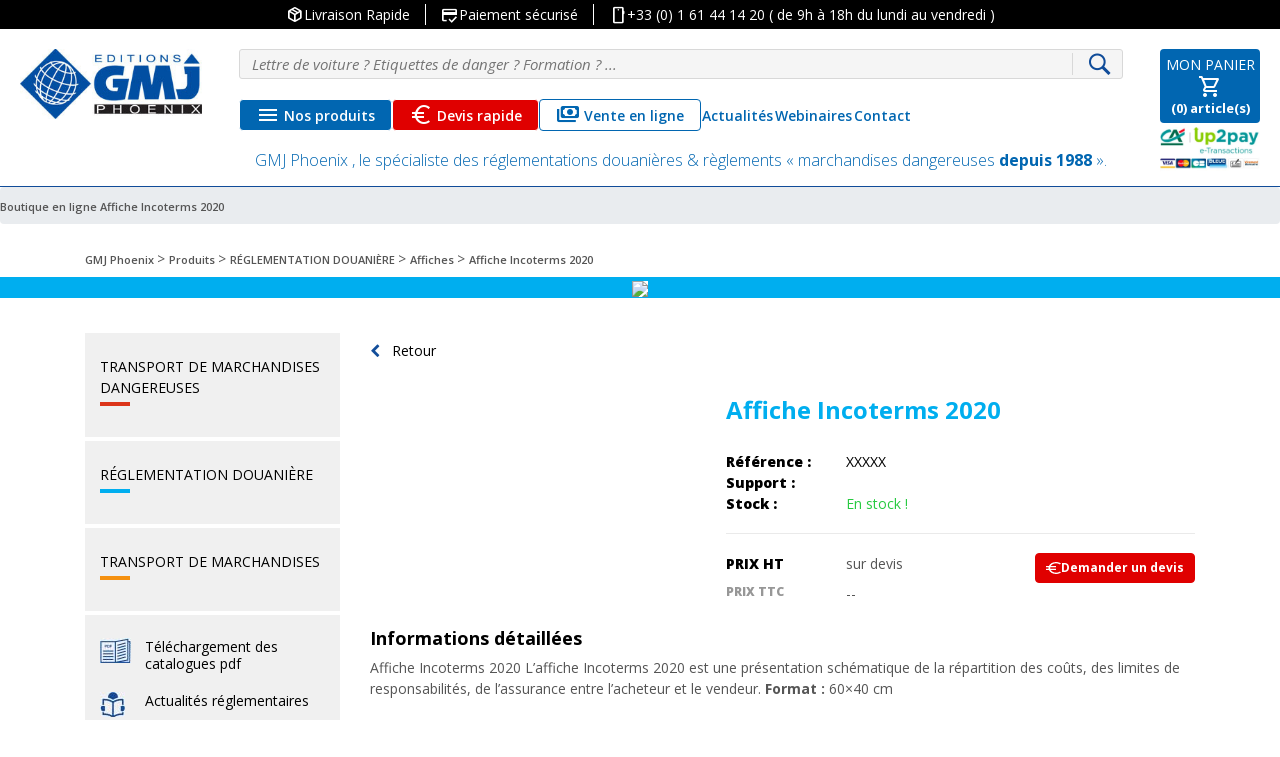

--- FILE ---
content_type: text/javascript
request_url: https://gmjphoenix.com/wp-content/themes/gmj/js/main.js?ver=20151215
body_size: 1176
content:
var $ = jQuery;
$(window).load(function(){
	

	//console.log('ee1 eee');
    "use strict";

    try {

        $('.title_quest_faq').on('click', function(){
            $(this).parent().find('.content_quest_faq').slideToggle();
        });
        $( ".content_page_actus > div > #duplicate_top_pagination, .section_glossaire .container .row .col-xs-12.col-sm-7  div" ).each(function() {
            if($(this).is(':visible')){
                $(this).addClass('duplicated_visible');
            }
        });
        var $pagination = $('#duplicate_top_pagination.duplicated_visible').clone();
        $('.pagination_gmj.top-pagination').html($pagination);
        $('.pods-pagination-paginate .prev.page-numbers').html('<i class="fa fa-angle-left" aria-hidden="true"></i>');
        $('.pods-pagination-paginate .next.page-numbers').html('<i class="fa fa-angle-right" aria-hidden="true"></i>');

        /********* Reset Filter multi product **********/
        $('.remove_filter').on('click', function(){
            $('.filter_multi_product input').removeAttr('checked');
        });

        /********* Toggle_menu **********/
        $('#toggle_menu').click(function() {
            $(this).toggleClass('active');
            $('#site-navigation').slideToggle();

        });

        $('.title_parent_remove').parent().parent().addClass('parent_div_to_remove');
        $('.parent_div_to_remove').children().addClass('content_child_notremove');
        // $('.parent_div_to_remove').children('div:first-child').remove();
        $('.title_parent_remove').parents('.single-product').find('.zoomContainer').remove();

        /********* Correction Zoom **********/
        var options = IZ.options;

        var cat_class = '.tax-product_cat .products .img_multiproduit img, .post-type-archive-product .products img, #content section.section_tpl_actus  div.row.woocommerce_cat div.content_multi_product span.img_multiproduit img';

        $(cat_class).image_zoom(options);
        $(document).on('yith-wcan-ajax-filtered', function() {
            $('.zoomContainer').remove();
            $(cat_class).image_zoom(options);
        } );

        /********* Correction matchHeight **********/
        $('.img_danger').matchHeight(options);
        $('#content > section.section_tpl_actus li.product-category.product').matchHeight(options);
		    $('.product-category a img').matchHeight({ property: 'min-height' });

        /********* gravity form devis **********/
        gform.addAction( 'gform_input_change', function( elem, formId, fieldId ) {
            //do something
            /*console.log(elem);
            console.log(formId);
            console.log(fieldId);*/
             gformAddListItem(jQuery(".devis_products .gfield_list_group:first-child .gfield_list_icons a.add_list_item"),30);
             jQuery(".devis_products .gfield_list_group:last-child td:first-child input").val("product 2") // product name
             jQuery(".devis_products .gfield_list_group:last-child td:nth-child(2) input").val("1"); // quantity
        }, 10, 3 );

    } catch (err) {}



});


/****Window load function********/
$(window).load(function(){
		//console.log('eeeee');
		
        jQuery("#g_ajouter_produit").click(function(){
           //add_product_to_devis('test');
           jQuery("#filtre_popup_devis").fadeIn();
           return false;
         });

         jQuery("#filtre_popup_devis #popup_devis #fermer_popup_devis").click(function(){
           jQuery("#filtre_popup_devis").fadeOut();
           return false;
         });
});
